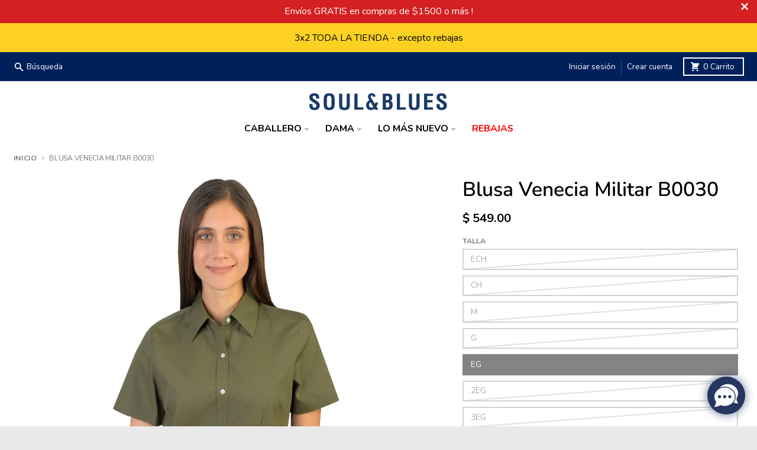

--- FILE ---
content_type: application/x-javascript
request_url: https://www.goldendev.win/shopify/show-recent-orders/shop/status/soulandblues-com.myshopify.com.js?58994191
body_size: -146
content:
var sro_settings_updated = 1675442187;